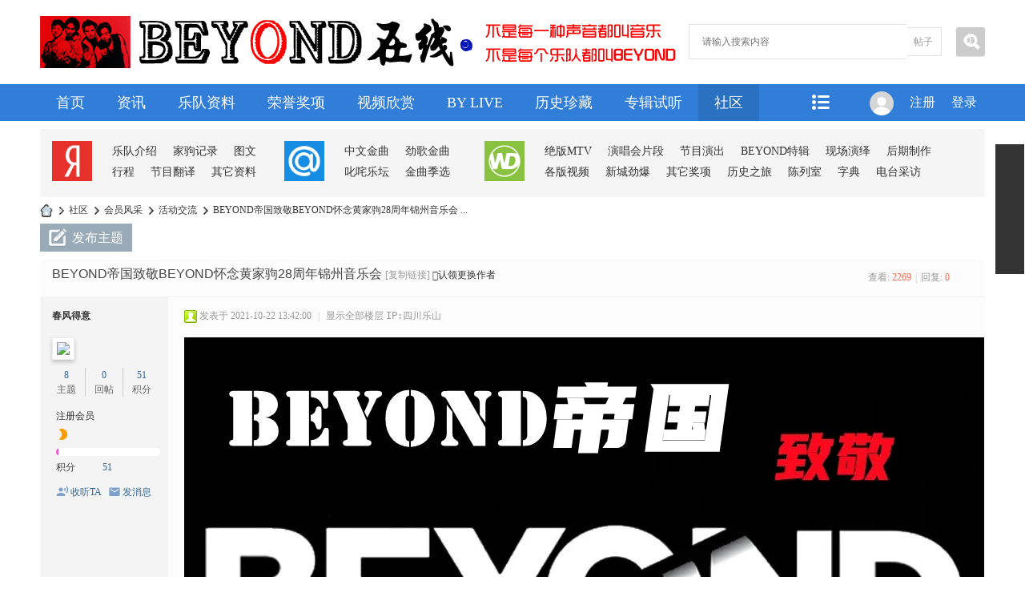

--- FILE ---
content_type: text/html; charset=utf-8
request_url: https://beyondzx.cn/thread-1139-1-1.html
body_size: 14975
content:

	<!DOCTYPE html>
<html>
<head>
<meta charset="utf-8" />
<meta name="renderer" content="webkit" />
<meta http-equiv="X-UA-Compatible" content="IE=edge" />
<title>BEYOND在线-活动交流-BEYOND帝国致敬BEYOND怀念黄家驹28周年锦州音乐会 -  Powered by Discuz!</title>
<link href="https://beyondzx.cn/thread-1139-1-1.html" rel="canonical" />
<meta name="keywords" content="BEYOND在线,byd,bydxxg,beyond,beyond视频,beyond论坛,beyond资源" />
<meta name="description" content="BEYOND在线 " />
<meta name="generator" content="Discuz! X3.5" />
<meta name="author" content="Discuz! Team and Comsenz UI Team" />
<meta name="copyright" content="2001-2026 Discuz! Team." />
<meta name="MSSmartTagsPreventParsing" content="True" />
<meta http-equiv="MSThemeCompatible" content="Yes" />
<base href="https://beyondzx.cn/" /><link rel="stylesheet" type="text/css" href="data/cache/style_34_common.css?eBD" /><link rel="stylesheet" type="text/css" href="data/cache/style_34_forum_viewthread.css?eBD" /><!--[if IE]><link rel="stylesheet" type="text/css" href="data/cache/style_34_iefix.css?eBD" /><![endif]--><script type="text/javascript">var STYLEID = '34', STATICURL = 'static/', IMGDIR = 'static/image/common', VERHASH = 'eBD', charset = 'utf-8', discuz_uid = '0', cookiepre = '1pW6_2132_', cookiedomain = '', cookiepath = '/', showusercard = '1', attackevasive = '0', disallowfloat = 'newthread', creditnotice = '1|威望|,2|金币|,3|贡献|,4|元宝|', defaultstyle = '', REPORTURL = 'aHR0cHM6Ly9iZXlvbmR6eC5jbi90aHJlYWQtMTEzOS0xLTEuaHRtbA==', SITEURL = 'https://beyondzx.cn/', JSPATH = 'data/cache/', CSSPATH = 'data/cache/style_', DYNAMICURL = '';</script>
<script src="data/cache/common.js?eBD" type="text/javascript"></script>
<meta name="application-name" content="BEYOND在线" />
<meta name="msapplication-tooltip" content="BEYOND在线" />
<meta name="msapplication-task" content="name=首页;action-uri=https://beyondzx.cn/portal.php;icon-uri=https://beyondzx.cn/static/image/common/portal.ico" /><meta name="msapplication-task" content="name=社区;action-uri=https://beyondzx.cn/forum.php;icon-uri=https://beyondzx.cn/static/image/common/bbs.ico" />
<meta name="msapplication-task" content="name=群组;action-uri=https://beyondzx.cn/group.php;icon-uri=https://beyondzx.cn/static/image/common/group.ico" /><meta name="msapplication-task" content="name=动态;action-uri=https://beyondzx.cn/home.php;icon-uri=https://beyondzx.cn/static/image/common/home.ico" /><link rel="archives" title="BEYOND在线" href="https://beyondzx.cn/archiver/" />
<script src="data/cache/forum.js?eBD" type="text/javascript"></script>

    <script src="template/huyouxiong_hlwide/deancss/jquery.js" type="text/javascript"></script>
<script type="text/javascript">
        var jq=jQuery.noConflict();
    </script>
    <script src="template/huyouxiong_hlwide/deancss/jquery.easing.1.3.js" type="text/javascript"></script>
<script src="template/huyouxiong_hlwide/deancss/jquery.skitter.js" type="text/javascript"></script>
<script src="template/huyouxiong_hlwide/deancss/jquery.hoverdir.js" type="text/javascript"></script>
    <script type="text/javascript">
        jq(function() {
        
            jq('#da-thumbs > li').hoverdir( {
                hoverDelay	: 75
            } );
        
        });
    </script>
    <script language="javascript" type="text/javascript">
        function killErrors() {
            return true;
        }
        window.onerror = killErrors;
    </script>
</head>

<body id="nv_forum" class="pg_viewthread" onkeydown="if(event.keyCode==27) return false;">
<div id="append_parent"></div><div id="ajaxwaitid"></div>
<div id="toptb" class="cl" style="display:none;">
<div class="wp">
<div class="z">
                <a href="javascript:;"  onclick="setHomepage('https://beyondzx.cn/');">设为首页</a><a href="https://beyondzx.cn/"  onclick="addFavorite(this.href, 'BEYOND在线');return false;">收藏本站</a></div>
<div class="y">
<a id="switchblind" href="javascript:;" onClick="toggleBlind(this)" title="开启辅助访问" class="switchblind">开启辅助访问</a>
</div>
</div>
</div>

        <div class="deanheader">
            <div class="deanw1180">
                <div class="deanlogo"><a href="http://beyondzx.cn/" title="BEYOND在线"><img src="template/huyouxiong_hlwide/deancss/logo.png" alt="BEYOND在线" class="boardlogo" id="boardlogo" border="0" /></a></div>
                <div class="deansearch"><div id="scbar" class="cl">
<form id="scbar_form" method="post" autocomplete="off" onsubmit="searchFocus($('scbar_txt'))" action="search.php?searchsubmit=yes" target="_blank">
<input type="hidden" name="mod" id="scbar_mod" value="search" />
<input type="hidden" name="formhash" value="e7c4506c" />
<input type="hidden" name="srchtype" value="title" />
<input type="hidden" name="srhfid" value="57" />
<input type="hidden" name="srhlocality" value="forum::viewthread" />
<table cellspacing="0" cellpadding="0">
<tr>
<td><input type="text" name="srchtxt" id="scbar_txt" value="请输入搜索内容" autocomplete="off" x-webkit-speech speech /></td>
<td><a href="javascript:;" id="scbar_type" class="xg1" onclick="showMenu(this.id)" hidefocus="true">搜索</a></td>
<td><button type="submit" name="searchsubmit" id="scbar_btn" sc="1" class="pn pnc" value="true">&nbsp;</button></td>
</tr>
</table>
</form>
</div>
<ul id="scbar_type_menu" class="p_pop" style="display: none;"><li><a href="javascript:;" rel="curforum" fid="57" >本版</a></li><li><a href="javascript:;" rel="article">文章</a></li><li><a href="javascript:;" rel="forum" class="curtype">帖子</a></li><li><a href="javascript:;" rel="group">群组</a></li><li><a href="javascript:;" rel="user">用户</a></li></ul>
<script type="text/javascript">
initSearchmenu('scbar', '');
</script>
</div>
                <div class="clear"></div>
            </div>
    	</div>
    	<div class="clear"></div>
        
            <div class="deanwrapnav"  id="deanheader">
            <div class="deanw1180">
                <div class="deannav">
                	<a href="javascript:;" id="qmenu" onMouseOver="delayShow(this, function () {showMenu({'ctrlid':'qmenu','pos':'34!','ctrlclass':'a','duration':2});showForummenu(57);})">快捷导航</a>
                    <ul>
                                                    <li id="mn_portal" ><a href="https://beyondzx.cn/portal.php" hidefocus="true" title="Portal"  >首页<span>Portal</span></a></li>                                                    <li id="mn_P1" ><a href="https://beyondzx.cn/portal.php?mod=list&catid=1" hidefocus="true"  >资讯</a></li>                                                    <li id="mn_P2" ><a href="https://beyondzx.cn/portal.php?mod=list&catid=2" hidefocus="true"  >乐队资料</a></li>                                                    <li id="mn_P9" ><a href="https://beyondzx.cn/portal.php?mod=list&catid=9" hidefocus="true"  >荣誉奖项</a></li>                                                    <li id="mn_P16" ><a href="https://beyondzx.cn/portal.php?mod=list&catid=16" hidefocus="true"  >视频欣赏</a></li>                                                    <li id="mn_P39" ><a href="https://beyondzx.cn/portal.php?mod=list&catid=39" hidefocus="true"  >BY LIVE</a></li>                                                    <li id="mn_P32" ><a href="https://beyondzx.cn/portal.php?mod=list&catid=32" hidefocus="true"  >历史珍藏</a></li>                                                    <li id="mn_P23" ><a href="https://beyondzx.cn/portal.php?mod=list&catid=23" hidefocus="true"  >专辑试听</a></li>                                                    <li class="a" id="mn_forum" ><a href="https://beyondzx.cn/forum.php" hidefocus="true" title="BBS" target="_blank"  >社区<span>BBS</span></a></li>                                                                                                        <li id="mn_forum_11" ><a href="https://beyondzx.cn/forum.php?mod=collection" hidefocus="true" title="Collection"  >淘帖<span>Collection</span></a></li>                                                    <li id="mn_home" ><a href="https://beyondzx.cn/home.php?mod=space&do=blog" hidefocus="true" title="Blog"  >日志<span>Blog</span></a></li>                                                    <li id="mn_home_13" ><a href="https://beyondzx.cn/home.php?mod=space&do=album" hidefocus="true" title="Album"  >相册<span>Album</span></a></li>                                                    <li id="mn_home_14" ><a href="https://beyondzx.cn/home.php?mod=space&do=share" hidefocus="true" title="Share"  >分享<span>Share</span></a></li>                                                    <li id="mn_home_15" ><a href="https://beyondzx.cn/home.php?mod=space&do=doing" hidefocus="true" title="Doing"  >记录<span>Doing</span></a></li>                                                    <li id="mn_N12a7" ><a href="misc.php?mod=ranklist" hidefocus="true" title="Ranklist"  >排行榜<span>Ranklist</span></a></li>                                                    <li id="mn_forum_10" ><a href="https://beyondzx.cn/forum.php?mod=guide" hidefocus="true" title="Guide"  >导读<span>Guide</span></a></li>                                                    <li id="mn_home_9" ><a href="https://beyondzx.cn/home.php?mod=follow" hidefocus="true" title="Follow"  >广播<span>Follow</span></a></li>                                                                                                        <li id="mn_group" ><a href="https://beyondzx.cn/group.php" hidefocus="true" title="Group"  >群组<span>Group</span></a></li>                                                    <li id="mn_home_4" ><a href="https://beyondzx.cn/home.php" hidefocus="true" title="Space"  >动态<span>Space</span></a></li>                                                                                                                            <div class="clear"></div>
                    </ul>
                </div>
                <div class="deandenglu">    <div class="deanunlogin">
        <span>
            <div class="deankjdl">
                <div class="deanarrowtops"></div>
                <dl>
                    <dd class="deanqq"><a href="connect.php?mod=login&amp;op=init&amp;referer=index.php&amp;statfrom=login_simple" target="_blank">QQ登录</a></dd>
                    <!--<dd class="deansina"><a href="#" target="_blank">微博登录</a></dd>
                    <dd class="deanwx"><a href="https://open.weixin.qq.com/connect/qrconnect?appid=wxd813c1077086880d&amp;redirect_uri=http%3A%2F%2Fwsq.discuz.qq.com%2F%3Fcmd%[base64]%3D&amp;response_type=code&amp;scope=snsapi_login&amp;state=#wechat_redirect" target="_blank">微信登录</a></dd>-->
                </dl>
        	</div>
        </span>
        <ul>
            <li><a href="member.php?mod=bydzxregister" target="_blank" class="deanzhuce">注册</a></li>
            <li><a href="member.php?mod=logging&amp;action=login" onClick="showWindow('login', this.href)" class="deandenglu">登录</a></li>
            <div class="clear"></div>
        </ul>
        
        <div class="clear"></div>
    </div>
    <script type="text/javascript">
        jq(".deanunlogin span").hover(
            function(){
                jq(this).children(".deankjdl").show();
            },
            function(){
                jq(this).children(".deankjdl").hide();
                })
    </script>

<script type="text/javascript">
jq(".deanhove").hover(
function(){
jq(this).addClass("deanhoved");
jq(this).siblings(".deanmessage").show();
},
function(){
jq(this).removeClass("deanhoved");
jq(this).siblings(".deanmessage").hide();
})
jq(".deanmessage").hover(
function(){
jq(this).siblings(".deanhove").addClass("deanhoved");
jq(this).show();
},
function(){
jq(this).siblings(".deanhove").removeClass("deanhoved");
jq(this).hide();
})
</script>
</div>
                <div class="clear"></div>
            </div>
        </div> 
        <script src="template/huyouxiong_hlwide/deancss/nv1.js" type="text/javascript"></script>       
    	<div class="clear"></div>
        <div class="deansubnav">
            <div class="deansubdiv deansubdiv1">
                <div class="deansubicon"><img src="./template/huyouxiong_hlwide/deancss/portal.png" width="50" /></div>
                <dl>
                    <dd><a href="/portal.php?mod=list&amp;catid=3" target="_blank">乐队介绍</a></dd>
                    <dd><a href="/portal.php?mod=list&amp;catid=4" target="_blank">家驹记录</a></dd>
                    <dd><a href="/portal.php?mod=list&amp;catid=5" target="_blank">图文</a></dd>
                    <dd><a href="/portal.php?mod=list&amp;catid=6" target="_blank">行程</a></dd>
                    <dd><a href="/portal.php?mod=list&amp;catid=7" target="_blank">节目翻译</a></dd>
                    <dd><a href="/portal.php?mod=list&amp;catid=8" target="_blank">其它资料</a></dd>

                    <div class="clear"></div>
                </dl>
                <div class="clear"></div>
            </div>
            <div class="deansubdiv deansubdiv2">
                <div class="deansubicon"><img src="./template/huyouxiong_hlwide/deancss/portal2.png" width="50" /></div>
                <dl>
                    <dd><a href="/portal.php?mod=list&amp;catid=10" target="_blank">中文金曲</a></dd>
                    <dd><a href="/portal.php?mod=list&amp;catid=11" target="_blank">劲歌金曲</a></dd>
                    <dd><a href="/portal.php?mod=list&amp;catid=12" target="_blank">叱咤乐坛</a></dd>
                    <dd><a href="/portal.php?mod=list&amp;catid=14" target="_blank">金曲季选</a></dd>

                    <div class="clear"></div>
                </dl>
                <div class="clear"></div>
            </div>
            <div class="deansubdiv deansubdiv3">
                <div class="deansubicon"><img src="./template/huyouxiong_hlwide/deancss/portal3.png" width="50" /></div>
                <dl>
                    <dd><a href="/portal.php?mod=list&amp;catid=128" target="_blank">绝版MTV</a></dd>
                    <dd><a href="/portal.php?mod=list&amp;catid=129" target="_blank">演唱会片段</a></dd>
                    <dd><a href="/portal.php?mod=list&amp;catid=130" target="_blank">节目演出</a></dd>
                    <dd><a href="/portal.php?mod=list&amp;catid=131" target="_blank">BEYOND特辑</a></dd>
                    <dd><a href="/portal.php?mod=list&amp;catid=133" target="_blank">现场演绎</a></dd>
                    <dd><a href="/portal.php?mod=list&amp;catid=134" target="_blank">后期制作</a></dd>
                    <dd><a href="/portal.php?mod=list&amp;catid=135" target="_blank">各版视频</a></dd>
                    <dd><a href="/portal.php?mod=list&amp;catid=13" target="_blank">新城劲爆</a></dd>
                    <dd><a href="/portal.php?mod=list&amp;catid=15" target="_blank">其它奖项</a></dd>
                    <dd><a href="/portal.php?mod=list&amp;catid=33" target="_blank">历史之旅</a></dd>
                    <dd><a href="/portal.php?mod=list&amp;catid=34" target="_blank">陈列室</a></dd>
                    <dd><a href="/portal.php?mod=list&amp;catid=36" target="_blank">字典</a></dd>
                    <dd><a href="/portal.php?mod=list&amp;catid=37" target="_blank">电台采访</a></dd>
                    <div class="clear"></div>
                </dl>
                <div class="clear"></div>
            </div>
            <div class="clear"></div>
        </div>
        
        <div class="clear"></div>

        


        <div class="clear"></div>
        <div class="deanwp" id="deansubnav">
        	<ul class="p_pop h_pop" id="plugin_menu" style="display: none">  <li><a href="plugin.php?id=dsu_marcot2c" id="mn_plink_dsu_marcot2c">在线时间兑换</a></li>
 </ul>
<div class="p_pop h_pop" id="mn_userapp_menu" style="display: none"></div><div id="mu" class="cl">
</div>        </div>
<style>
				.rides-cs { background-color:#333333; position: fixed; top: 195px; right: 1px; _position: absolute; z-index: 9999;}
				.rides-cs a { color: #00A0E9;}
				.rides-cs a:hover { color: #ff8100; text-decoration: none;}
				.rides-cs .floatL { width: 36px; float:left; position: relative; z-index:1;}
				.rides-cs .floatL a { font-size:0; text-indent: -999em; display: block;}
				.rides-cs .floatR { width: 150px; float: left; padding: 5px; overflow:hidden;}
				.rides-cs .floatR .cn { background: #F7F7F7; padding-top:3px}
				.rides-cs .cn h3 { font-size: 14px; color: #333; font-weight:600; line-height: 15px; padding: 6px; padding-bottom:0}
				.rides-cs .cn ul { padding: 0 0 0 6px;}
				.rides-cs .cn ul li { line-height: 18px; border-bottom: solid 1px #E6E4E4; padding-top:10px; padding-bottom:10px; padding-right:3px}
				.rides-cs .cn ul li span { color: #777;}
				.rides-cs .cn ul li img { vertical-align: middle;}
				.rides-cs .btnOpen, .rides-cs .btnCtn {  position: relative; z-index:9; top:0; left: 0;  background-image: url(source/plugin/it618_onlineserver/images/kefu.png); background-repeat: no-repeat; display:block; width: 20px; height: 146px; padding: 8px;}
				.rides-cs .btnOpen { background-position: 0px 0;background-color:#333333;}
				.rides-cs .btnCtn { background-position: -40px 0;}
				.rides-cs ul li.top { border-bottom: solid #ACE5F9 1px;}
				.rides-cs ul li.bot { border-bottom: none;}
				.rides-cs {top:180px;}
				.rides-cs .floatR {width:150px;}
				</style>
				<SCRIPT src="source/plugin/it618_onlineserver/js/jquery.js" type=text/javascript></SCRIPT><script>jQuery.noConflict();</SCRIPT>
		<script type="text/javascript" src="source/plugin/it618_onlineserver/js/function.js"></script>
			<div id="floatTools" class="rides-cs">
				<div class="floatL">
					<a style="display: block" id="aFloatTools_Show" class="btnOpen" title="查看在线客服" onclick="javascript:jQuery('#divFloatToolsView').animate({width: 'show', opacity: 'show'}, 'normal',function(){ jQuery('#divFloatToolsView').show();kf_setCookie('RightFloatShown', 0, '', '\/', 'https://beyondzx.cn/'); });jQuery('#aFloatTools_Show').attr('style','display:none');jQuery('#aFloatTools_Hide').attr('style','display:block');" href="javascript:void(0);"></a>
					<a style="display: none" id="aFloatTools_Hide" class="btnCtn" title="关闭在线客服" onclick="javascript:jQuery('#divFloatToolsView').animate({width: 'hide', opacity: 'hide'}, 'normal',function(){ jQuery('#divFloatToolsView').hide();kf_setCookie('RightFloatShown', 1, '', '\/', 'https://beyondzx.cn/'); });jQuery('#aFloatTools_Show').attr('style','display:block');jQuery('#aFloatTools_Hide').attr('style','display:none');" href="javascript:void(0);"></a>
				</div>
				<div id="divFloatToolsView" class="floatR" style="display: none">
					<div class="cn">
						<h3>BEYOND在线</h3>
						<ul>
							<li><span>邮箱：beyondzxts@qq.com</span></li>
						</ul>
						
						<h3>工作时间</h3>
						<ul>
							<li><span>9:00-6:00</span></li>
						</ul>
			
						<h3>热线电话</h3>
						<ul>
							<li><span style="font-size:15px"></span></li>
						</ul>
			
						<h3>管理员</h3>
					<ul><li></li></ul>
						
						

					</div>
				</div>
			</div><div class="clear"></div>
<div id="wp" class="wp">

<script type="text/javascript">var fid = parseInt('57'), tid = parseInt('1139');</script>

<script src="data/cache/forum_viewthread.js?eBD" type="text/javascript"></script>
<script type="text/javascript">zoomstatus = parseInt(1);var imagemaxwidth = '600';var aimgcount = new Array();</script>

<style id="diy_style" type="text/css"></style>
<!--[diy=diynavtop]--><div id="diynavtop" class="area"></div><!--[/diy]-->
<div id="pt" class="bm cl">
<div class="z">
<a href="./" class="nvhm" title="首页">BEYOND在线</a><em>&raquo;</em><a href="https://beyondzx.cn/forum.php">社区</a> <em>&rsaquo;</em> <a href="https://beyondzx.cn/forum.php?gid=54">会员风采</a> <em>&rsaquo;</em> <a href="https://beyondzx.cn/forum-57-1.html">活动交流</a> <em>&rsaquo;</em> <a href="https://beyondzx.cn/thread-1139-1-1.html">BEYOND帝国致敬BEYOND怀念黄家驹28周年锦州音乐会 ...</a>
</div>
</div>


<style>		
.sign_side {
	background:#FCF6E6;
	border:2px dashed #C2D5E3;
	padding:2px; 
	margin-left:5px; 
	margin-right:5px;
	margin-bottom:10px;
}
.sign_side li{
	padding:4px 0.3em;
	list-style:none;
}	
</style><style id="diy_style" type="text/css"></style>
<div class="wp">
<!--[diy=diy1]--><div id="diy1" class="area"></div><!--[/diy]-->
</div>

<div id="ct" class="wp cl">
<div id="pgt" class="pgs mbm cl " style="display:none;">
<div class="pgt"></div>
<span class="y pgb"><a href="https://beyondzx.cn/forum-57-1.html">返回列表</a></span>
</div>


<div class="deanbuttonpost">
         <a id="newspecialtmp" onmouseover="$('newspecial').id = 'newspecialtmp';this.id = 'newspecial';showMenu({'ctrlid':this.id})" onclick="showWindow('newthread', 'forum.php?mod=post&action=newthread&fid=57')" href="javascript:;" title="发新帖">发布主题</a>
        <div class="clear"></div>
</div>
<div class="deanshare">
<div class="bdsharebuttonbox"><a href="#" class="bds_more" data-cmd="more"></a><a href="#" class="bds_qzone" data-cmd="qzone" title="分享到QQ空间"></a><a href="#" class="bds_tsina" data-cmd="tsina" title="分享到新浪微博"></a><a href="#" class="bds_tqq" data-cmd="tqq" title="分享到腾讯微博"></a><a href="#" class="bds_renren" data-cmd="renren" title="分享到人人网"></a><a href="#" class="bds_weixin" data-cmd="weixin" title="分享到微信"></a><a href="#" class="bds_douban" data-cmd="douban" title="分享到豆瓣网"></a><a href="#" class="bds_sqq" data-cmd="sqq" title="分享到QQ好友"></a><a href="#" class="bds_tieba" data-cmd="tieba" title="分享到百度贴吧"></a><a href="#" class="bds_fbook" data-cmd="fbook" title="分享到Facebook"></a></div>
<script>window._bd_share_config={"common":{"bdSnsKey":{},"bdText":"","bdMini":"1","bdMiniList":false,"bdPic":"","bdStyle":"0","bdSize":"16"},"share":{},"image":{"viewList":["qzone","tsina","tqq","renren","weixin","douban","sqq","tieba","fbook"],"viewText":"分享到：","viewSize":"16"},"selectShare":{"bdContainerClass":null,"bdSelectMiniList":["qzone","tsina","tqq","renren","weixin","douban","sqq","tieba","fbook"]}};with(document)0[(getElementsByTagName('head')[0]||body).appendChild(createElement('script')).src='http://bdimg.share.baidu.com/static/api/js/share.js?v=89860593.js?cdnversion='+~(-new Date()/36e5)];</script>
</div>
<div class="clear"></div>
<div id="postlist" class="pl bm" >


<table cellspacing="0" cellpadding="0">
<tr>

<td class="plc ptm pbn vwthd">
<h1 class="ts">
<span id="thread_subject">BEYOND帝国致敬BEYOND怀念黄家驹28周年锦州音乐会</span>
</h1>
<span class="xg1">
<a href="https://beyondzx.cn/thread-1139-1-1.html" onclick="return copyThreadUrl(this, 'BEYOND在线')" >[复制链接]</a>
</span>

<i class="plugin-fonts">&#xe6f5;</i><a href="javascript:;" onclick="showDialog('确定您是该帖的作者吗？如果是请点击确认，否请点击取消，请勿恶意提交认领申请，严重者封禁账户。','confirm','认领申请','showWindow(\'change_from\',\'plugin.php?id=youyacao_author&pid=1139&uid=0\',\'get\',0)',1)">认领更换作者</a>
</td>
            <td class="pls ptn pbn deanpls">
<div class="hm ptn">
<span class="xg1">查看:</span> <span class="xi1">2269</span><span class="pipe">|</span><span class="xg1">回复:</span> <span class="xi1">0</span>
</div>
</td>
</tr>
</table>


<table cellspacing="0" cellpadding="0" class="ad">
<tr>
<td class="pls">
</td>
<td class="plc">
</td>
</tr>
</table><div id="post_2749" ><table id="pid2749" class="plhin" summary="pid2749" cellspacing="0" cellpadding="0">
<tr>
<td class="pls" rowspan="2">
<div id="favatar2749" class="pls favatar">
<a name="newpost"></a> <a name="lastpost"></a><div class="pi">
<div class="authi"><a href="https://beyondzx.cn/space-uid-444.html" target="_blank" class="xw1">春风得意</a>
</div>
</div>
<div class="p_pop blk bui card_gender_0" id="userinfo2749" style="display: none; margin-top: -11px;">
<div class="m z">
<div id="userinfo2749_ma"></div>
</div>
<div class="i y">
<div>
<strong><a href="https://beyondzx.cn/space-uid-444.html" target="_blank" class="xi2">春风得意</a></strong>
<em>当前离线</em>
</div><dl class="cl">
<dt>积分</dt><dd><a href="https://beyondzx.cn/home.php?mod=space&uid=444&do=profile" target="_blank" class="xi2">51</a></dd>
</dl><div class="imicn">
<a href="https://beyondzx.cn/home.php?mod=space&amp;uid=444&amp;do=profile" target="_blank" title="查看详细资料"><img src="static/image/common/userinfo.gif" alt="查看详细资料" /></a>
<a href="https://beyondzx.cn/home.php?mod=magic&amp;mid=showip&amp;idtype=user&amp;id=%E6%98%A5%E9%A3%8E%E5%BE%97%E6%84%8F" id="a_showip_li_2749" class="xi2" onclick="showWindow(this.id, this.href)"><img src="static//image/magic/showip.small.gif" alt="" /> 窥视卡</a>
<a href="https://beyondzx.cn/home.php?mod=magic&amp;mid=checkonline&amp;idtype=user&amp;id=%E6%98%A5%E9%A3%8E%E5%BE%97%E6%84%8F" id="a_repent_2749" class="xi2" onclick="showWindow(this.id, this.href)"><img src="static//image/magic/checkonline.small.gif" alt="" /> 雷达卡</a>
</div>
<div id="avatarfeed"><span id="threadsortswait"></span></div>
</div>
</div>
<div>
<div class="avatar" onmouseover="showauthor(this, 'userinfo2749')"><a href="https://beyondzx.cn/space-uid-444.html" class="avtm" target="_blank"><img src="https://beyondzx.cn/uc_server/avatar.php?uid=444&size=middle" class="user_avatar"></a></div>
</div>
<div class="tns xg2"><table cellspacing="0" cellpadding="0"><th><p><a href="https://beyondzx.cn/home.php?mod=space&uid=444&do=thread&type=thread&view=me&from=space" class="xi2">8</a></p>主题</th><th><p><a href="https://beyondzx.cn/home.php?mod=space&uid=444&do=thread&type=reply&view=me&from=space" class="xi2">0</a></p>回帖</th><td><p><a href="https://beyondzx.cn/home.php?mod=space&uid=444&do=profile" class="xi2">51</a></p>积分</td></table></div>

<p><em><a href="https://beyondzx.cn/home.php?mod=spacecp&amp;ac=usergroup&amp;gid=11" target="_blank">注册会员</a></em></p>


<p><span id="g_up2749" onmouseover="showMenu({'ctrlid':this.id, 'pos':'12!'});"><i class="fico-star2 fic4 fc-l" title="Rank: 2"></i></span></p>
<div id="g_up2749_menu" class="tip tip_4" style="display: none;"><div class="tip_horn"></div><div class="tip_c">注册会员, 积分 51, 距离下一级还需 149 积分</div></div>


<p><span class="pbg2"  id="upgradeprogress_2749" onmouseover="showMenu({'ctrlid':this.id, 'pos':'12!', 'menuid':'g_up2749_menu'});"><span class="pbr2" style="width:2%;"></span></span></p>
<div id="g_up2749_menu" class="tip tip_4" style="display: none;"><div class="tip_horn"></div><div class="tip_c">注册会员, 积分 51, 距离下一级还需 149 积分</div></div>

<dl class="pil cl">
	<dt>积分</dt><dd><a href="https://beyondzx.cn/home.php?mod=space&uid=444&do=profile" target="_blank" class="xi2">51</a></dd>
</dl>

<dl class="pil cl"></dl><ul class="xl xl2 o cl">
<li class="addflw">
<a href="https://beyondzx.cn/home.php?mod=spacecp&amp;ac=follow&amp;op=add&amp;hash=e7c4506c&amp;fuid=444" id="followmod_444" title="收听TA" class="xi2" onclick="showWindow('followmod', this.href, 'get', 0);">收听TA</a>
</li>
<li class="pm2"><a href="https://beyondzx.cn/home.php?mod=spacecp&amp;ac=pm&amp;op=showmsg&amp;handlekey=showmsg_444&amp;touid=444&amp;pmid=0&amp;daterange=2&amp;pid=2749&amp;tid=1139" onclick="showWindow('sendpm', this.href);" title="发消息" class="xi2">发消息</a></li>
</ul>
</div>
</td>
	
<td class="plc">
<div class="pi">
<div class="pti">
<div class="pdbt">
</div>
<div class="authi">
<img class="authicn vm" id="authicon2749" src="static/image/common/online_member.gif" />
<em id="authorposton2749">发表于 2021-10-22 13:42:00</em>
<span class="pipe">|</span>
<a href="https://beyondzx.cn/thread-1139-1-1.html" rel="nofollow">显示全部楼层</a>
<span class="pipe show">|</span><a href="javascript:;" onclick="readmode($('thread_subject').innerHTML, 2749);" class="show">阅读模式</a>
<code class="comiis_iplocality f_d"> IP:四川乐山</code></div>
</div>
</div><div class="pct"><style type="text/css">.pcb{margin-right:0}</style><div class="pcb">
 
<div class="t_fsz"><table cellspacing="0" cellpadding="0"><tr><td class="t_f" id="postmessage_2749">

<ignore_js_op>

<img src="data/attachment/forum/202203/28/102313kg8sopispooigv81.jpg" alt="1-211022093416.jpg" title="1-211022093416.jpg" />

</ignore_js_op>
<br />
演出日期：2021年10月31日<br />
<br />
演出地点：锦州市太和区科技路21号万达广场一层中厅<br />
<br />
演出乐队：卓越乐队<br />
<br />
演出时间:18:30-20:30（20首歌曲左右）<br />
<br />
主办方:BEYOND帝国<br />
<br />
协办方：锦州市太和区万达广场<br />
<br />
门票：免费<br />
<br />
微信公众号：Bydiguo<br />
<br />
BEYOND帝国官网:<a href="http://www.Beyonddiguo.net" rel="nofollow"  target="_blank">www.Beyonddiguo.net</a><br />
<br />
策划:刘叶龙、王玉松、王峻<br />

<ignore_js_op>

<img src="data/attachment/forum/202203/28/102315utmajn7n1aepn1gv.jpg" alt="1-211022093408.jpg" title="1-211022093408.jpg" />

</ignore_js_op>
<br />

<ignore_js_op>

<img src="data/attachment/forum/202203/28/102319qrrogrro0eowwypo.jpg" alt="1-211022093413.jpg" title="1-211022093413.jpg" />

</ignore_js_op>
<br />

<ignore_js_op>

<img src="data/attachment/forum/202203/28/102324g038qdvq2qkwf6d6.jpg" alt="1-211022093410.jpg" title="1-211022093410.jpg" />

</ignore_js_op>
<br />
<br />
<br />
</td></tr></table>
<div class="ptg mbm mtn">
<a title="beyond" href="misc.php?mod=tag&amp;id=2" target="_blank">beyond</a>, <a title="帝国" href="misc.php?mod=tag&amp;id=516" target="_blank">帝国</a>, <a title="致敬" href="misc.php?mod=tag&amp;id=364" target="_blank">致敬</a>, <a title="怀念" href="misc.php?mod=tag&amp;id=340" target="_blank">怀念</a>, <a title="锦州" href="misc.php?mod=tag&amp;id=517" target="_blank">锦州</a></div>

</div>
<div id="comment_2749" class="cm">
</div>

<div id="post_rate_div_2749"></div>
</div>
</div>

</td></tr>
<tr><td class="plc plm">
<div class="mtw mbw">
<h3 class="pbm mbm bbda">相关帖子</h3>
<ul class="xl xl2 cl"><li>&#8226; <a href="https://beyondzx.cn/thread-1411-1-1.html" title="Beyond放暑假第五集-1080P高清版" target="_blank">Beyond放暑假第五集-1080P高清版</a></li>
<li>&#8226; <a href="https://beyondzx.cn/thread-1443-1-1.html" title="[全网首发]1991翡翠歌星贺台庆大宝藏Beyond《浪子心声》1080P" target="_blank">[全网首发]1991翡翠歌星贺台庆大宝藏Beyond《浪子心声》1080P</a></li>
<li>&#8226; <a href="https://beyondzx.cn/thread-1455-1-1.html" title="beyond放暑假" target="_blank">beyond放暑假</a></li>
<li>&#8226; <a href="https://beyondzx.cn/thread-1543-1-1.html" title="求：BEYOND 1991live演唱会视听欣赏版(LD转2DVD)" target="_blank">求：BEYOND 1991live演唱会视听欣赏版(LD转2DVD)</a></li>
<li>&#8226; <a href="https://beyondzx.cn/thread-1550-1-1.html" title="哪位大神还有beyond放暑假的资源，分享一下吧谢谢！" target="_blank">哪位大神还有beyond放暑假的资源，分享一下吧谢谢！</a></li>
<li>&#8226; <a href="https://beyondzx.cn/thread-1555-1-1.html" title="[资源下载] 【图集】分享b站获得的beyond罕见照片" target="_blank">[资源下载] 【图集】分享b站获得的beyond罕见照片</a></li>
<li>&#8226; <a href="https://beyondzx.cn/thread-1558-1-1.html" title="马赛克#声生不息# 的舞台致敬BEYOND《大地》抢先听" target="_blank">马赛克#声生不息# 的舞台致敬BEYOND《大地》抢先听</a></li>
<li>&#8226; <a href="https://beyondzx.cn/thread-1583-1-1.html" title="[纪念家驹] 老男孩致敬家驹" target="_blank">[纪念家驹] 老男孩致敬家驹</a></li>
<li>&#8226; <a href="https://beyondzx.cn/thread-1598-1-1.html" title="情怀如歌，怀念家驹！雄峰城致敬BEYOND音乐会！" target="_blank">情怀如歌，怀念家驹！雄峰城致敬BEYOND音乐会！</a></li>
</ul>
</div>
</td>
</tr>
<tr id="_postposition2749"></tr>
<tr>
<td class="pls"></td>
<td class="plc" style="overflow:visible;">
<div class="po hin">
<div class="pob cl">
<em>
<a class="fastre" href="forum.php?mod=post&amp;action=reply&amp;fid=57&amp;tid=1139&amp;reppost=2749&amp;extra=page%3D1&amp;page=1" onclick="showWindow('reply', this.href)">回复</a>
</em>

<p>
<a href="javascript:;" id="mgc_post_2749" onmouseover="showMenu(this.id)" class="showmenu">使用道具</a>
<a href="javascript:;" onclick="showWindow('miscreport2749', 'misc.php?mod=report&rtype=post&rid=2749&tid=1139&fid=57', 'get', -1);return false;">举报</a>
</p>

<ul id="mgc_post_2749_menu" class="p_pop mgcmn" style="display: none;">
<li><a href="https://beyondzx.cn/home.php?mod=magic&amp;mid=bump&amp;idtype=tid&amp;id=1139" id="a_bump" onclick="showWindow(this.id, this.href)"><img src="static/image/magic/bump.small.gif" />提升卡</a></li>
<li><a href="https://beyondzx.cn/home.php?mod=magic&amp;mid=stick&amp;idtype=tid&amp;id=1139" id="a_stick" onclick="showWindow(this.id, this.href)"><img src="static/image/magic/stick.small.gif" />置顶卡</a></li>
<li><a href="https://beyondzx.cn/home.php?mod=magic&amp;mid=close&amp;idtype=tid&amp;id=1139" id="a_stick" onclick="showWindow(this.id, this.href)"><img src="static/image/magic/close.small.gif" />沉默卡</a></li>
<li><a href="https://beyondzx.cn/home.php?mod=magic&amp;mid=open&amp;idtype=tid&amp;id=1139" id="a_stick" onclick="showWindow(this.id, this.href)"><img src="static/image/magic/open.small.gif" />喧嚣卡</a></li>
<li><a href="https://beyondzx.cn/home.php?mod=magic&amp;mid=highlight&amp;idtype=tid&amp;id=1139" id="a_stick" onclick="showWindow(this.id, this.href)"><img src="static/image/magic/highlight.small.gif" />变色卡</a></li>
<li><a href="https://beyondzx.cn/home.php?mod=magic&amp;mid=jack&amp;idtype=tid&amp;id=1139" id="a_jack" onclick="showWindow(this.id, this.href)"><img src="static/image/magic/jack.small.gif" />千斤顶</a></li>
<li><a href="https://beyondzx.cn/home.php?mod=magic&amp;mid=namepost&amp;idtype=pid&amp;id=2749:1139" id="a_namepost_2749" onclick="showWindow(this.id, this.href)"><img src="static/image/magic/namepost.small.gif" />照妖镜</a><li>
</ul>
<script type="text/javascript" reload="1">checkmgcmn('post_2749')</script>
</div>
</div>
</td>
</tr>
<tr class="ad">
<td class="pls">
</td>
<td class="plc">
</td>
</tr>
</table>
<script type="text/javascript" reload="1">
aimgcount[2749] = ['2854','2855','2856','2857'];
attachimggroup(2749);
var aimgfid = 0;
</script>

</div><div id="postlistreply" class="pl"><div id="post_new" class="viewthread_table" style="display: none"></div></div>
    <div class="clear"></div>
    <div class="clear"></div>
    <div class="pgs mtm mbm cl">
<span class="pgb y"><a href="https://beyondzx.cn/forum-57-1.html">返回列表</a></span>	
</div>
    <div class="clear"></div>
            <script type="text/javascript">
var postminchars = parseInt('10');
var postmaxchars = parseInt('10000');
var postminsubjectchars = parseInt('1');
var postmaxsubjectchars = parseInt('255');
var disablepostctrl = parseInt('0');
</script>

<div id="f_pst" class="pl bm bmw">
<form method="post" autocomplete="off" id="fastpostform" action="forum.php?mod=post&amp;action=reply&amp;fid=57&amp;tid=1139&amp;extra=page%3D1&amp;replysubmit=yes&amp;infloat=yes&amp;handlekey=fastpost" onSubmit="return fastpostvalidate(this)">
<table cellspacing="0" cellpadding="0">
<tr>
<td class="pls">
</td>
<td class="plc">

<span id="fastpostreturn"></span>


<div class="cl">
<div id="fastsmiliesdiv" class="y"><div id="fastsmiliesdiv_data"><div id="fastsmilies"></div></div></div><div class="hasfsl" id="fastposteditor">
<div class="tedt mtn">
<div class="bar">
<span class="y">
<a href="https://beyondzx.cn/forum.php?mod=post&amp;action=reply&amp;fid=57&amp;tid=1139" onclick="return switchAdvanceMode(this.href)">高级模式</a>
</span><script src="data/cache/seditor.js?eBD" type="text/javascript"></script>
<div class="fpd">
<a href="javascript:;" title="文字加粗" class="fbld">B</a>
<a href="javascript:;" title="设置文字颜色" class="fclr" id="fastpostforecolor">Color</a>
<a id="fastpostimg" href="javascript:;" title="图片" class="fmg">Image</a>
<a id="fastposturl" href="javascript:;" title="添加链接" class="flnk">Link</a>
<a id="fastpostquote" href="javascript:;" title="引用" class="fqt">Quote</a>
<a id="fastpostcode" href="javascript:;" title="代码" class="fcd">Code</a>
<a href="javascript:;" class="fsml" id="fastpostsml">Smilies</a>
</div></div>
<div class="area">
<div class="pt hm">
您需要登录后才可以回帖 <a href="member.php?mod=logging&amp;action=login" onclick="showWindow('login', this.href)" class="xi2">登录</a> | <a href="member.php?mod=bydzxregister" class="xi2">立即注册</a>


<a href="https://beyondzx.cn/connect.php?mod=login&op=init&referer=forum.php%3Fmod%3Dviewthread%26tid%3D1139%26extra%3Dpage%253D1%26page%3D1&statfrom=login" target="_top" rel="nofollow"><img src="static/image/common/qq_login.gif" class="vm" /></a>

</div>
</div>
</div>
</div>
</div>
<div id="seccheck_fastpost">
</div>


<input type="hidden" name="formhash" value="e7c4506c" />
<input type="hidden" name="usesig" value="" />
<input type="hidden" name="subject" value="  " />
<p class="ptm pnpost">
<a href="https://beyondzx.cn/home.php?mod=spacecp&amp;ac=credit&amp;op=rule&amp;fid=57" class="y" target="_blank">本版积分规则</a>
<button type="button" onclick="showWindow('login', 'member.php?mod=logging&action=login&guestmessage=yes')"  onmouseover="checkpostrule('seccheck_fastpost', 'ac=reply');this.onmouseover=null" name="replysubmit" id="fastpostsubmit" class="pn pnc vm" value="replysubmit"><strong>发表回复</strong></button>
<label class="lb"><input type="checkbox" name="adddynamic" class="pc" value="1" />回帖并转播</label>
<label for="fastpostrefresh"><input id="fastpostrefresh" type="checkbox" class="pc" />回帖后跳转到最后一页</label>
<script type="text/javascript">if(getcookie('fastpostrefresh') == 1) {$('fastpostrefresh').checked=true;}</script>
</p>
</td>
</tr>
</table>
</form>
</div>        <div class="clear"></div>
    
</div>

<div class="clear"></div>

<form method="post" autocomplete="off" name="modactions" id="modactions">
<input type="hidden" name="formhash" value="e7c4506c" />
<input type="hidden" name="optgroup" />
<input type="hidden" name="operation" />
<input type="hidden" name="listextra" value="page%3D1" />
<input type="hidden" name="page" value="1" />
</form>






<!--[diy=diyfastposttop]--><div id="diyfastposttop" class="area"></div><!--[/diy]-->



</div>

<div class="wp mtn">
<!--[diy=diy3]--><div id="diy3" class="area"></div><!--[/diy]-->
</div>

<script type="text/javascript">
function succeedhandle_followmod(url, msg, values) {
var fObj = $('followmod_'+values['fuid']);
if(values['type'] == 'add') {
fObj.innerHTML = '不收听';
fObj.href = 'home.php?mod=spacecp&ac=follow&op=del&fuid='+values['fuid'];
} else if(values['type'] == 'del') {
fObj.innerHTML = '收听TA';
fObj.href = 'home.php?mod=spacecp&ac=follow&op=add&hash=e7c4506c&fuid='+values['fuid'];
}
}
fixed_avatar([2749], 1);
</script>	</div>



<style>
#it618_brush_btn{position:fixed;cursor:pointer;border-radius:6px;padding:5px;z-index:8888;width:68px;
bottom:200px;right:6px;background-color:#fff;border:#fca52e 1px solid;
}
#brushabout font,#brushabout{font-size:12px}
#it618_brush_btn li{text-align:center; }
.brushreaddiv{border:#ff534c 1px dashed; padding:6px; border-radius:3px; color:#ff534c; font-size:15px; background-color:#fcfcfc; margin:10px 0;}
.brushreaddiv img{width:19px; vertical-align:middle; margin-left:10px; margin-right:5px; margin-top:-4px}
</style>
<ul id="it618_brush_btn" style="display:none">
<li id="brushimg"></li>
<li id="brushabout"></li>
</ul>
<div id="it618_credits_btn" style="display:none"></div>


<script src="source/plugin/it618_brush/js/jquery.js?2966b832ad80ec46ff2a514843afd08a" type="text/javascript" type=text/javascript></script>

<script src="source/plugin/it618_brush/js/layer/layer.js" type="text/javascript"></script>



<script>
IT618_BRUSH(document).ready(function() {

getbrushabout();
getbrushtie();

});

var brushurl="https://beyondzx.cn/plugin.php?id=it618_brush:ajax&page=1";

function getbrushtie(){
if(IT618_BRUSH("#brushtietmp").length > 0){
if(IT618_BRUSH("#brushtie").length == 0){
IT618_BRUSH("#brushtietmp").parent().after('<div id="brushtie" style="padding:10px 15px;background-color:#fff;border:#f3f3f3 1px solid;margin-bottom:10px"></div>');
}

IT618_BRUSH.get("https://beyondzx.cn/plugin.php?id=it618_brush:showbrush&wap=&istie=1&&type=tie&tid=1139&fid=57&authorid=444", {ac:"it618"},function (data, textStatus){
IT618_BRUSH("#brushtie").html(data);
brushlist_get(brushurl);
}, "html");
}
}

var readmode;
function getbrushabout(){
IT618_BRUSH.get("https://beyondzx.cn/plugin.php?id=it618_brush:ajax&wap=&type=tie&tid=1139&fid=57&formhash=e7c4506c", {ac:"getbrushabout"},function (data, textStatus){

var tmparr=data.split("it618_split");
if(tmparr[1]=='ok'){
if(tmparr[4]!='1'){
IT618_BRUSH("#it618_brush_btn").show();	
}

IT618_BRUSH("#brushimg").html(tmparr[2]);
IT618_BRUSH("#brushabout").html(tmparr[3]);
readmode=tmparr[5];
}
}, "html");	
}


var layer_brush;
IT618_BRUSH('#it618_brush_btn').click(function(){

IT618_BRUSH.get("https://beyondzx.cn/plugin.php?id=it618_brush:showbrush&type=tie&tid=1139&fid=57&authorid=444", {ac:"it618"},function (data, textStatus){
var tmparr=data.split("it618_split");
if(tmparr[0]=='alert'){
alert(tmparr[1]);
return;
}

IT618_BRUSH("#brushtie").html('');

var title='<img src="source/plugin/it618_brush/images/logo.png" style="vertical-align:middle;margin-right:3px; margin-top:-3px;height:18px"> 打赏';

var content='<div style="padding:6px">'+data+'</div>';

layer_brush=layer.open({
type: 1,
title: "<div style='float:left'>"+title+"</div>",
shadeClose: true,
scrollbar: false,
shade:  [0.5, "#393D49"],
maxmin: false,
area: ["898px","568px"],
content: content,
cancel: function(index, layero){ 
getbrushabout();
getbrushtie();
layer.close(layer_brush);
}    
});

brushlist_get(brushurl);
}, "html");
});

IT618_BRUSH(document).ready(function() {
IT618_BRUSH('#it618_credits_btn').click(function(){
var layerindexcredits=layer.open({
  type: 2,
  title : "<img src='source/plugin/it618_credits/images/ico.png' style='vertical-align:middle;margin-right:3px; margin-top:-3px'>钱包",
  scrollbar: false,
  shade:  [0.5, "#393D49"],
  maxmin: false,
  area: ["868px", "588px"],
  content: "plugin.php?id=it618_credits:index",
  cancel: function(index, layero){ 
  	 layer.close(layerindexcredits);
  }    
});
});
});

var layerpay;
function showpay(moneyid){
layerpay=layer.open({
  type: 2,
  title : '<img src="source/plugin/it618_brush/images/logo.png" style="vertical-align:middle;margin-right:3px; margin-top:-3px;height:18px"> 打赏付款',
  scrollbar: false,
  shade:  [0.5, "#393D49"],
  maxmin: false,
  area: ["800px", "398px"],
  content: "plugin.php?id=it618_brush:showpay&amp;type=tie&amp;tid=1139&amp;fid=57&amp;moneyid="+moneyid,
  cancel: function(index, layero){ 
 layer.close(layerpay);
  }    
});
}



function it618_brush_tabChange(obj,id){
   var arrayli = obj.parentNode.getElementsByTagName("li");
  
   for(i=0;i<arrayli.length;i++)
   {
if(obj==arrayli[i])
{
 arrayli[i].className = "current";
 document.getElementById(id+i).style.display='';
 if(i==1||i==2||i==3)getbrushlist(creditsurl,i);
}
else
{
 arrayli[i].className = "";
 document.getElementById(id+i).style.display='none';
}
   }
}

function it618brushalert(brushtr,brushtd,alertv){
//IT618_BRUSH("#"+brushtr).show();
//IT618_BRUSH("#"+brushtd).html(alertv);
alert(alertv);
}

function brushpay(brushjfid,moneyid,moneyname){
if(!confirm("确定要打赏"+moneyname+"？")){
return;
}

IT618_BRUSH.get("https://beyondzx.cn/plugin.php?id=it618_brush:ajax&type=tie&tid=1139&fid=57&brushjfid="+brushjfid+"&moneyid="+moneyid+"&formhash=e7c4506c", {ac:"brush"},function (data, textStatus){
var tmparr=data.split("it618_split");

it618_brush_tabChange(document.getElementById("brushmenuli0"),'brush_bd');

if(tmparr[0]=="ok"){

alert(tmparr[1]);

if(readmode>1){
location.reload();
}else{
layer.close(layer_brush);
getbrushtie();
}

}else if(tmparr[0]=="iscredits"){
if(confirm(tmparr[1])){
if(brushjfid>0){
var jfczurl="";
jfczurl=jfczurl.replace("1",brushjfid);
parent.location.href=jfczurl;
}else{
parent.location.href="";
}
}
}else{

alert(data);

}
}, "html");
}

function brush(){
var brushjfid=document.getElementById("brushjfid").value;
var brushmoney=document.getElementById("brushmoney").value;
var moneyname=document.getElementById("moneyname").value;
var tmpnamearr=moneyname.split(",");
var tmpname,type="tie";

if(isNaN(brushmoney)||brushmoney==''){
alert("抱歉，金额必须是数字类型！");
document.getElementById("brushmoney").focus();
return;
}

if(tmpnamearr.length>1){
tmpname=brushmoney+tmpnamearr[brushjfid];
}else{
tmpname=brushmoney+tmpnamearr[0];
}

if(type=='tie'&&brushjfid==0){
showpay('_'+brushmoney);
return;
}

if(!confirm("确定要打赏"+tmpname+"？")){
return;
}

IT618_BRUSH.get("https://beyondzx.cn/plugin.php?id=it618_brush:ajax&type=tie&tid=1139&fid=57&brushjfid="+brushjfid+"&brushmoney="+brushmoney+"&formhash=e7c4506c", {ac:"brush"},function (data, textStatus){
var tmparr=data.split("it618_split");

it618_brush_tabChange(document.getElementById("brushmenuli0"),'brush_bd');

if(tmparr[0]=="ok"){

alert(tmparr[1]);

if(readmode>1){
location.reload();
}else{
layer.close(layer_brush);
getbrushtie();
}

}else if(tmparr[0]=="iscredits"){
if(confirm(tmparr[1])){
if(brushjfid>0){
var jfczurl="";
jfczurl=jfczurl.replace("1",brushjfid);
parent.location.href=jfczurl;
}else{
parent.location.href="";
}
}
}else{

alert(data);

}
}, "html");
}

function isInteger(obj) {
return typeof obj==="number"&&obj%1 === 0;
}

function savebrushset(){
var brushreadmode=document.getElementById("brushreadmode").value;
var brushmoneys=document.getElementById("brushmoneys").value;
var brush_isok=document.getElementById("brush_isok").value;

var tmpmoneysarr=brushmoneys.split(",");

if(brush_isok==1){
for(var i=0;i<tmpmoneysarr.length;i++){
if(isNaN(tmpmoneysarr[i])){
alert("抱歉，金额必须是数字类型！");
return;
}
}
}else{
for(var i=0;i<tmpmoneysarr.length;i++){
if(!(Math.floor(tmpmoneysarr[i])==tmpmoneysarr[i])){
alert("抱歉，数值只能是大于0的整数！");
return;
}
}
}

IT618_BRUSH.get("https://beyondzx.cn/plugin.php?id=it618_brush:ajax&type=tie&tid=1139&fid=57&brushreadmode="+brushreadmode+"&brushmoneys="+brushmoneys+"&formhash=e7c4506c", {ac:"savebrushset"},function (data, textStatus){
var tmparr=data.split("it618_split");

if(tmparr[0]=="ok"){

alert(tmparr[1]);

}else{

alert(data);

}
}, "html");
}

function brushchat(sendText){
IT618_CHAT(".tis-sendText").val('it618brush'+sendText);
IT618_CHAT(".tis-sendBtn").click();
}

function brushlist_get(brushurltmp){
var brushjfid=document.getElementById("brushjfid").value;

IT618_BRUSH("#brushlist").html('<tr><td colspan="2" style="border:none;text-align:left"><img src="source/plugin/it618_brush/images/loading.gif"></td></tr>');
IT618_BRUSH.get(brushurltmp+"&type=tie&tid=1139&wap=&brushjfid="+brushjfid+"&formhash=e7c4506c", {ac:"brushlist_get"},function (data, textStatus){
var tmparr=data.split("it618_split");
IT618_BRUSH("#brushlist").html(tmparr[0]);

IT618_BRUSH("#brushpage").html(tmparr[1]);
IT618_BRUSH("#brushsum").html(tmparr[2]);
IT618_BRUSH("#spanmoneytype").html(tmparr[3]);
if(tmparr[4]!=''){
IT618_BRUSH("#brushabout").html(tmparr[4]);
}
}, "html");
}

var creditsurl="https://beyondzx.cn/plugin.php?id=it618_credits:ajax";
function getbrushlist(creditsurltmp,type){
IT618_BRUSH("#mybrushlist"+type).html('<tr><td colspan="2" style="border:none"><img src="source/plugin/it618_brush/images/loading.gif"></td></tr>');
IT618_BRUSH.get(creditsurltmp+"&wap=&formhash=e7c4506c", {ac:'getbrushlist',ac1:type},function (data, textStatus){
var tmparr=data.split("it618_split");

IT618_BRUSH("#mybrushlist"+type).html(tmparr[0]);
IT618_BRUSH("#mybrushpage"+type).html(tmparr[1]);

}, "html");	
}
</script>
<link rel="stylesheet" type="text/css" href="./source/plugin/youyacao_author/static/style.css" />
<link rel='stylesheet' id='css_7ree' type='text/css' href='source/plugin/more_7ree/template/css/css_7ree.css?eBD'/>

<div class="more_7ree pc_7ree">
    <h3>更多主题</h3>
    
    <ul>
                <li>
            <i class="a_7ree">
                <a href="https://beyondzx.cn/home.php?mod=space&amp;uid=" target="_blank">
                    <img src="https://beyondzx.cn/uc_server/avatar.php?uid=1884&size=small">xhl777
                </a>
            </i>
            <a href="https://beyondzx.cn/thread-1602-1-1.html" target="_blank" class="b_7ree">精彩纷呈 无限畅享 尽在“干净世界”免费官网</a>            
            <i class="c_7ree">12-26 16:19</i>
        </li>
                <li>
            <i class="a_7ree">
                <a href="https://beyondzx.cn/home.php?mod=space&amp;uid=" target="_blank">
                    <img src="https://beyondzx.cn/uc_server/avatar.php?uid=1852&size=small">xhl
                </a>
            </i>
            <a href="https://beyondzx.cn/thread-1601-1-1.html" target="_blank" class="b_7ree">【202508珍贵现场最新曝光】Music Assembly’86——沸腾摇摆五小时音乐会</a>            
            <i class="c_7ree">05-06 20:17</i>
        </li>
                <li>
            <i class="a_7ree">
                <a href="https://beyondzx.cn/home.php?mod=space&amp;uid=" target="_blank">
                    <img src="https://beyondzx.cn/uc_server/avatar.php?uid=1770&size=small">李志强
                </a>
            </i>
            <a href="https://beyondzx.cn/thread-1600-1-1.html" target="_blank" class="b_7ree">罕见，家驹远仔特警训服！</a>            
            <i class="c_7ree">04-04 11:18</i>
        </li>
                <li>
            <i class="a_7ree">
                <a href="https://beyondzx.cn/home.php?mod=space&amp;uid=" target="_blank">
                    <img src="https://beyondzx.cn/uc_server/avatar.php?uid=1770&size=small">李志强
                </a>
            </i>
            <a href="https://beyondzx.cn/thread-1599-1-1.html" target="_blank" class="b_7ree">这是哪场演唱会的？</a>            
            <i class="c_7ree">04-04 11:14</i>
        </li>
                <li>
            <i class="a_7ree">
                <a href="https://beyondzx.cn/home.php?mod=space&amp;uid=" target="_blank">
                    <img src="https://beyondzx.cn/uc_server/avatar.php?uid=1259&size=small">去啊在
                </a>
            </i>
            <a href="https://beyondzx.cn/thread-1598-1-1.html" target="_blank" class="b_7ree">情怀如歌，怀念家驹！雄峰城致敬BEYOND音乐会！</a>            
            <i class="c_7ree">06-26 22:34</i>
        </li>
                <li>
            <i class="a_7ree">
                <a href="https://beyondzx.cn/home.php?mod=space&amp;uid=" target="_blank">
                    <img src="https://beyondzx.cn/uc_server/avatar.php?uid=1259&size=small">去啊在
                </a>
            </i>
            <a href="https://beyondzx.cn/thread-1597-1-1.html" target="_blank" class="b_7ree">[1984年] beyond 1984 银矿湾演出 6首作品</a>            
            <i class="c_7ree">05-27 22:10</i>
        </li>
                <li>
            <i class="a_7ree">
                <a href="https://beyondzx.cn/home.php?mod=space&amp;uid=" target="_blank">
                    <img src="https://beyondzx.cn/uc_server/avatar.php?uid=1259&size=small">去啊在
                </a>
            </i>
            <a href="https://beyondzx.cn/thread-1596-1-1.html" target="_blank" class="b_7ree">再看海阔天空-向家驹致敬-用Beyond经典歌名做歌词</a>            
            <i class="c_7ree">05-21 11:53</i>
        </li>
                <li>
            <i class="a_7ree">
                <a href="https://beyondzx.cn/home.php?mod=space&amp;uid=" target="_blank">
                    <img src="https://beyondzx.cn/uc_server/avatar.php?uid=1259&size=small">去啊在
                </a>
            </i>
            <a href="https://beyondzx.cn/thread-1595-1-1.html" target="_blank" class="b_7ree">The Photograph of Kakui's Childhood</a>            
            <i class="c_7ree">05-21 11:48</i>
        </li>
                <li>
            <i class="a_7ree">
                <a href="https://beyondzx.cn/home.php?mod=space&amp;uid=" target="_blank">
                    <img src="https://beyondzx.cn/uc_server/avatar.php?uid=1259&size=small">去啊在
                </a>
            </i>
            <a href="https://beyondzx.cn/thread-1594-1-1.html" target="_blank" class="b_7ree">用符号打出来的家驹！</a>            
            <i class="c_7ree">05-21 11:47</i>
        </li>
                <li>
            <i class="a_7ree">
                <a href="https://beyondzx.cn/home.php?mod=space&amp;uid=" target="_blank">
                    <img src="https://beyondzx.cn/uc_server/avatar.php?uid=1259&size=small">去啊在
                </a>
            </i>
            <a href="https://beyondzx.cn/thread-1593-1-1.html" target="_blank" class="b_7ree">南非将为其举行国葬，黄家驹90年纪念曼德拉创作《光辉岁...</a>            
            <i class="c_7ree">05-21 11:45</i>
        </li>
        
    </ul>
    
</div>
    <div class="deanft">
   	  <div id="ft" class="deanwp" >
            <div class="deanftlink">
              <a href="https://beyondzx.cn/archiver/" >Archiver</a><span class="pipe">|</span><a href="https://beyondzx.cn/forum.php?showmobile=yes" >手机版</a><span class="pipe">|</span><a href="https://beyondzx.cn/forum.php?mod=misc&action=showdarkroom" >小黑屋</a><span class="pipe">|</span><a href="/portal.php?mod=list&catid=154" target="_blank" >关于我们</a><span class="pipe">|</span>            </div>
            <div class="clear"></div>
            <div class="deancopy">Copyright &copy; 2016-2024　<a href="https://beyondzx.cn" target="_blank">BEYOND在线</a> 版权所有　法律顾问：高律师</div>
            <div class="deantech"><a href="https://beian.miit.gov.cn/" target="_blank"></a>  技术支持：<a href="http://beyondzx.cn" target="_blank">BEYOND在线</a>&nbsp;&nbsp;Powered by <strong><a href="http://www.discuz.net" target="_blank">Discuz!</a></strong> <em>X3.5</em><script>
var _hmt = _hmt || [];
(function() {
  var hm = document.createElement("script");
  hm.src = "https://hm.baidu.com/hm.js?05bc2280bd863b70127e1fdcc693d4ed";
  var s = document.getElementsByTagName("script")[0]; 
  s.parentNode.insertBefore(hm, s);
})();
</script>
</div>
        	<div class="clear"></div>
            <div class="deanftbottom">
            	<div class="deandiv1"><img src="template/huyouxiong_hlwide/deancss/wg.gif" width="50" /><a href="#" target="_blank">南昌网络警察报警平台</a><div class="clear"></div></div>
                <div class="deandiv1 deandiv2"><img src="template/huyouxiong_hlwide/deancss/poc_min.jpg" /></div>
                <div class="deandiv1 deandiv3"><img src="template/huyouxiong_hlwide/deancss/ba.gif" /><a href="#" target="_blank">互联网经营备案登记</a><div class="clear"></div></div>
                <div class="deandiv1 deandiv4"><img src="template/huyouxiong_hlwide/deancss/wa.jpg" /><a href="#" target="_blank">南昌市公安局网监备案</a><div class="clear"></div></div>
                <div class="deandiv1 deandiv5"><img src="template/huyouxiong_hlwide/deancss/cer_logo.png" /></div>
                <div class="clear"></div>
                
            </div>
        </div>
    </div>
    <div class="clear"></div>
<div style="display:none"></div>
<script src="home.php?mod=misc&ac=sendmail&rand=1769675056" type="text/javascript"></script>
<div id="scrolltop">
<span><a href="https://beyondzx.cn/forum.php?mod=post&amp;action=reply&amp;fid=57&amp;tid=1139&amp;extra=page%3D1&amp;page=1" onclick="showWindow('reply', this.href)" class="replyfast" title="快速回复"><b>快速回复</b></a></span>
<span hidefocus="true"><a title="返回顶部" onclick="window.scrollTo('0','0')" class="scrolltopa" ><b>返回顶部</b></a></span>
<span>
<a href="https://beyondzx.cn/forum-57-1.html" hidefocus="true" class="returnlist" title="返回列表"><b>返回列表</b></a>
</span>
</div>
<script type="text/javascript">_attachEvent(window, 'scroll', function () { showTopLink(); });checkBlind();</script>
</body>
</html>



--- FILE ---
content_type: application/javascript
request_url: https://beyondzx.cn/template/huyouxiong_hlwide/deancss/jquery.hoverdir.js
body_size: 1395
content:
(function( $, undefined ) {
		
	/*
	 * HoverDir object.
	 */
	$.HoverDir 				= function( options, element ) {
	
		this.$el	= $( element );
		
		this._init( options );
		
	};
	
	$.HoverDir.defaults 	= {
		hoverDelay	: 0,
		reverse		: false
	};
	
	$.HoverDir.prototype 	= {
		_init 				: function( options ) {
			
			this.options 		= $.extend( true, {}, $.HoverDir.defaults, options );
			
			// load the events
			this._loadEvents();
			
		},
		_loadEvents			: function() {
			
			var _self = this;
			
			this.$el.on( 'mouseenter.hoverdir, mouseleave.hoverdir', function( event ) {
				
				var $el			= $(this),
					evType		= event.type,
					$hoverElem	= $el.find( 'div' ),
					direction	= _self._getDir( $el, { x : event.pageX, y : event.pageY } ),
					hoverClasses= _self._getClasses( direction );
				
				$hoverElem.removeClass();
				
				if( evType === 'mouseenter' ) {
					
					$hoverElem.hide().addClass( hoverClasses.from );
					
					clearTimeout( _self.tmhover );
					
					_self.tmhover	= setTimeout( function() {
						
						$hoverElem.show( 0, function() {
							$(this).addClass( 'da-animate' ).addClass( hoverClasses.to );
						} );
						
					
					}, _self.options.hoverDelay );
					
				}
				else {
				
					$hoverElem.addClass( 'da-animate' );
					
					clearTimeout( _self.tmhover );
					
					$hoverElem.addClass( hoverClasses.from );
					
				}
					
			} );
			
		},
		// credits : http://stackoverflow.com/a/3647634
		_getDir				: function( $el, coordinates ) {
			
				/** the width and height of the current div **/
			var w = $el.width(),
				h = $el.height(),

				/** calculate the x and y to get an angle to the center of the div from that x and y. **/
				/** gets the x value relative to the center of the DIV and "normalize" it **/
				x = ( coordinates.x - $el.offset().left - ( w/2 )) * ( w > h ? ( h/w ) : 1 ),
				y = ( coordinates.y - $el.offset().top  - ( h/2 )) * ( h > w ? ( w/h ) : 1 ),
			
				/** the angle and the direction from where the mouse came in/went out clockwise (TRBL=0123);**/
				/** first calculate the angle of the point, 
				add 180 deg to get rid of the negative values
				divide by 90 to get the quadrant
				add 3 and do a modulo by 4  to shift the quadrants to a proper clockwise TRBL (top/right/bottom/left) **/
				direction = Math.round( ( ( ( Math.atan2(y, x) * (180 / Math.PI) ) + 180 ) / 90 ) + 3 )  % 4;
			
			return direction;
			
		},
		_getClasses			: function( direction ) {
			
			var fromClass, toClass;
			
			switch( direction ) {
				case 0:
					// from top
					( !this.options.reverse ) ? fromClass = 'da-slideFromTop' : fromClass = 'da-slideFromBottom';
					toClass		= 'da-slideTop';
					break;
				case 1:
					// from right
					( !this.options.reverse ) ? fromClass = 'da-slideFromRight' : fromClass = 'da-slideFromLeft';
					toClass		= 'da-slideLeft';
					break;
				case 2:
					// from bottom
					( !this.options.reverse ) ? fromClass = 'da-slideFromBottom' : fromClass = 'da-slideFromTop';
					toClass		= 'da-slideTop';
					break;
				case 3:
					// from left
					( !this.options.reverse ) ? fromClass = 'da-slideFromLeft' : fromClass = 'da-slideFromRight';
					toClass		= 'da-slideLeft';
					break;
			};
			
			return { from : fromClass, to: toClass };
					
		}
	};
	
	var logError 			= function( message ) {
		if ( this.console ) {
			console.error( message );
		}
	};
	
	$.fn.hoverdir			= function( options ) {
	
		if ( typeof options === 'string' ) {
			
			var args = Array.prototype.slice.call( arguments, 1 );
			
			this.each(function() {
			
				var instance = $.data( this, 'hoverdir' );
				
				if ( !instance ) {
					logError( "cannot call methods on hoverdir prior to initialization; " +
					"attempted to call method '" + options + "'" );
					return;
				}
				
				if ( !$.isFunction( instance[options] ) || options.charAt(0) === "_" ) {
					logError( "no such method '" + options + "' for hoverdir instance" );
					return;
				}
				
				instance[ options ].apply( instance, args );
			
			});
		
		} 
		else {
		
			this.each(function() {
			
				var instance = $.data( this, 'hoverdir' );
				if ( !instance ) {
					$.data( this, 'hoverdir', new $.HoverDir( options, this ) );
				}
			});
		
		}
		
		return this;
		
	};
	
})( jQuery );